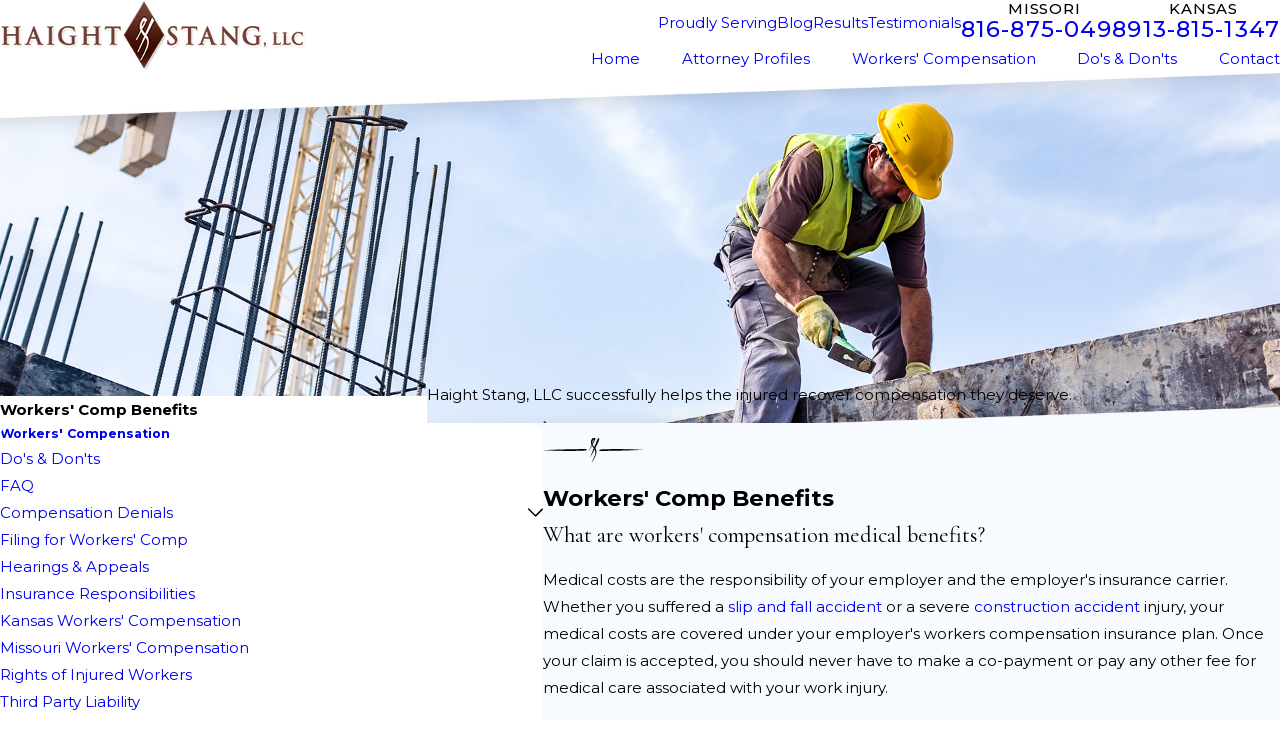

--- FILE ---
content_type: image/svg+xml; charset=utf-8
request_url: https://www.kcworkcomp.com/cms/svg/site/lxkdwb053jy.24.2601151616324.svg
body_size: 10530
content:
<?xml version="1.0" encoding="UTF-8" standalone="no"?>
<svg xmlns="http://www.w3.org/2000/svg" viewBox="0 0 24 24">
<style>
	g path { stroke: none; }
	g.root { display: none; }
	g.root:target { display: inline; }
	g line { stroke: black; }
	g circle { stroke: black; }
	g polyline { stroke: black; }
</style>
<g class="root" id="50years" data-name="50years">
	<path class="st0" d="M8.104 12.546L8.104 12.546c-0.888 0-1.616 0.728-1.616 1.594v5.168c0 0.888 0.728 1.594 1.594 1.594h0c0.888 0 1.594-0.728 1.594-1.594V14.14C9.698 13.252 8.992 12.546 8.104 12.546zM8.878 19.307c0 0.433-0.341 0.774-0.774 0.774h0c-0.433 0-0.774-0.341-0.774-0.774V14.14c0-0.433 0.341-0.774 0.774-0.774h0c0.433 0 0.774 0.341 0.774 0.774V19.307zM12.042 12.546L12.042 12.546c-0.888 0-1.616 0.728-1.616 1.594v5.168c0 0.888 0.728 1.594 1.594 1.594h0c0.888 0 1.594-0.728 1.594-1.594V14.14C13.659 13.252 12.93 12.546 12.042 12.546zM12.816 19.307c0 0.433-0.341 0.774-0.774 0.774h0c-0.433 0-0.774-0.341-0.774-0.774V14.14c0-0.433 0.341-0.774 0.774-0.774h0c0.433 0 0.774 0.341 0.774 0.774V19.307zM16.049 12.546L16.049 12.546c-0.888 0-1.616 0.728-1.616 1.594v5.168c0 0.888 0.728 1.594 1.594 1.594h0c0.888 0 1.594-0.728 1.594-1.594V14.14C17.643 13.252 16.914 12.546 16.049 12.546zM16.823 19.307c0 0.433-0.341 0.774-0.774 0.774h0c-0.433 0-0.774-0.341-0.774-0.774V14.14c0-0.433 0.341-0.774 0.774-0.774h0c0.433 0 0.774 0.341 0.774 0.774V19.307zM4.69 11.795h0.82v9.447h-0.82V11.795zM18.508 11.795H19.35v9.447h-0.82V11.795zM23.698 3.577H0V2.758h23.698V3.577zM16.823 9.473h1.115v0.82h-1.115V9.473zM16.413 10.293H6.374v-0.82h10.039V10.293zM9.242 6.423c0.25 0 0.478 0 0.706 0l0 0.82c0 0 0 0-0.023 0c-0.228 0-0.455 0-0.706 0L9.242 6.423zM7.945 7.242l0-0.82c0.228 0 0.433 0 0.66 0l0 0.82C8.4 7.242 8.172 7.242 7.945 7.242zM5.623 9.291c0.159 0.911-0.228 1.798-0.956 2.185c-0.41 0.228-0.933 0.341-1.434 0.341c-0.478 0-0.979-0.114-1.411-0.319c-0.706-0.341-1.138-0.911-1.252-1.616c-0.182-1.138 0.068-2.049 0.774-2.663c0.387-0.341 0.933-0.546 1.457-0.66l-1.07-1.047V3.896h0.82v1.275l1.275 1.229l0 0c0.228-0.023 0.433-0.023 0.592-0.023c0.774 0 1.753 0 2.709 0.023l0 0.82c-0.956-0.023-1.935-0.023-2.709-0.023c-0.888 0-2.003 0.182-2.527 0.637c-0.501 0.433-0.66 1.07-0.524 1.912c0.091 0.546 0.478 0.842 0.797 1.002c0.637 0.319 1.502 0.296 2.072-0.023c0.478-0.273 0.615-0.888 0.546-1.343c-0.068-0.364-0.296-0.592-0.728-0.706c-0.273-0.068-0.569 0.046-0.728 0.205c-0.068 0.068-0.182 0.205-0.159 0.364c0.023 0.046 0.091 0.114 0.159 0.137c0.068 0 0.205-0.114 0.228-0.182c0 0 0 0 0 0l0.82 0.137c-0.046 0.25-0.228 0.501-0.501 0.683c-0.25 0.159-0.524 0.205-0.751 0.159c-0.296-0.068-0.66-0.387-0.751-0.728c-0.091-0.41 0.046-0.842 0.364-1.161c0.387-0.387 0.979-0.546 1.502-0.41C5.031 8.107 5.509 8.585 5.623 9.291zM23.926 9.815c-0.114 0.751-0.592 1.343-1.343 1.707c-0.433 0.205-0.888 0.319-1.366 0.319c-0.478 0-0.933-0.114-1.32-0.319c-0.637-0.341-1.07-1.184-1.024-2.003c0.023-0.637 0.364-1.138 0.888-1.366c0.615-0.25 1.73-0.273 2.14 0.524c0.364 0.683 0.023 1.115-0.159 1.252c-0.228 0.182-0.501 0.273-0.797 0.205c-0.296-0.046-0.524-0.228-0.637-0.478l0.751-0.364c0 0 0 0 0 0c0 0 0.023 0.023 0.068 0.023c0.023 0 0.046 0 0.068-0.023c0.046-0.023 0.068-0.068-0.023-0.25c-0.159-0.296-0.774-0.296-1.093-0.159c-0.296 0.137-0.387 0.433-0.387 0.66c-0.023 0.501 0.25 1.047 0.592 1.229c0.546 0.296 1.298 0.296 1.912 0c0.296-0.137 0.774-0.478 0.888-1.115c0.159-0.911 0.023-1.457-0.455-1.889c-0.592-0.524-2.049-0.546-2.504-0.546c-0.592 0-1.889 0-3.392 0.023c-2.436 0.023-5.19 0.046-6.306 0.023l0.023-0.82c1.093 0.023 3.961 0 6.26-0.023c1.002 0 1.912-0.023 2.595-0.023l1.798-1.252V3.896h0.82v1.707l-1.207 0.842c0.865 0.046 1.844 0.205 2.459 0.728C24.108 7.971 24.062 9.018 23.926 9.815z" />
</g>
<g class="root" id="arrow_down" data-name="arrow-down">
	<path d="M13.006 18.316l10.823-10.823a1.217 1.217 0 0 0-1.668-1.668l-10.006 10.006l-10.006-10.006A1.234 1.234 5.402 0 0 0.399 5.642a1.201 1.201 0 0 0-0.117 1.668A0.384 0.384 5.402 0 0 0.399 7.476L11.289 18.316a1.234 1.234 0 0 0 1.668 0Z" />
</g>
<g class="root" id="arrow_left" data-name="arrow-left">
	<path d="M0.172 11.596l5.175-5.023a0.595 0.595 0 0 1 0.417-0.168h0A0.591 0.591 11.991 0 1 6.308 6.756a0.56 0.56 0 0 1-0.128 0.624l-4.171 4.049h21.385a0.572 0.572 0 1 1 0 1.142h-21.385l4.171 4.049a0.56 0.56 0 0 1 0 0.808a0.601 0.601 0 0 1-0.833 0l-5.175-5.023A0.56 0.56 11.991 0 1 0.172 11.596Z" />
</g>
<g class="root" id="arrow_right" data-name="arrow-right">
	<path d="M23.827 11.596L18.648 6.568a0.595 0.595 0 0 0-0.417-0.168h0A0.591 0.591 12 0 0 17.686 6.753a0.56 0.56 0 0 0 0.128 0.624l4.174 4.051h-21.399a0.58 0.58 0 0 0-0.589 0.572a0.58 0.58 0 0 0 0.589 0.572h21.399L17.814 16.623a0.56 0.56 0 0 0 0 0.809a0.602 0.602 0 0 0 0.834 0l5.18-5.028A0.56 0.56 12 0 0 23.827 11.596Z" />
</g>
<g class="root" id="av" data-name="av">
	<path class="st0" d="M2.284 11.228c-0.179-0.56-0.358-1.187-0.56-1.769c-0.157-0.47-0.291-0.918-0.381-1.254c0 0 0-0.022 0-0.022l0 0l-0.336-1.075L15.851 2.541l0.94 3.604l3.806-1.097L15.873 1.803l-0.022-0.112l-0.09 0.022L15.627 1.624l0.045 0.134L0 6.571l0.582 1.858l0 0c0 0 0 0.022 0 0.022C0.672 8.788 0.806 9.213 0.963 9.706C1.142 10.288 1.343 10.915 1.522 11.474c0.045 0.179 0.224 0.291 0.381 0.291c0.045 0 0.09 0 0.112-0.022C2.239 11.676 2.351 11.452 2.284 11.228zM18.739 4.758l-1.343 0.381l-0.425-1.612L18.739 4.758zM2.463 13.221c-0.045 0.022-0.09 0.022-0.112 0.022c-0.179 0-0.313-0.112-0.381-0.269c-0.022-0.022-0.022-0.067-0.045-0.09c-0.067-0.224 0.045-0.448 0.269-0.515c0.201-0.067 0.425 0.045 0.493 0.246c0.022 0.022 0.022 0.067 0.045 0.09C2.799 12.907 2.687 13.153 2.463 13.221zM24 16.579L20.709 5.855L19.925 6.101l3.045 9.94l-2.239 0.694l0.358-1.164l1.634-0.022l-1.522-2.149l-0.47 0.336l-0.022-0.179l0.761-0.537l-0.448-0.828l0.47-0.806l-0.739-0.56l0.112-0.918L19.993 9.683L19.701 8.788l-0.918 0.179l-0.604-0.694L17.418 8.788L16.567 8.407l-0.47 0.806l-0.94-0.022l-0.112 0.918l-0.851 0.358l0.269 0.896l-0.627 0.694l0.604 0.716l-0.291 0.896l0.851 0.403l0.09 0.94l0.94 0.022l0.157 0.291l-0.403-0.022l-0.157 3l1.433-1.231l0.739 0.604L6.739 21.034l0.022 0.045c-0.067 0-0.134 0-0.201 0l-1.142 0.358c-0.336-1.142-1.366-4.522-2.261-7.455c-0.067-0.224-0.291-0.336-0.515-0.269c-0.224 0.067-0.336 0.291-0.269 0.515c1.097 3.56 2.373 7.813 2.396 7.858c0.022 0.112 0.112 0.201 0.201 0.246c0.067 0.022 0.134 0.045 0.201 0.045c0.045 0 0.09 0 0.112-0.022l1.522-0.47c0.067-0.022 0.112-0.045 0.157-0.09l0.022 0.045L24 16.579zM21.179 14.743l-0.694 0l-0.224 0.784l-0.425-0.515l-0.09 0.067l0.157-0.425l0.918-0.179l-0.022-0.269L21.179 14.743zM15.806 14.183l-0.067-0.672l-0.604-0.291l0.224-0.627l-0.448-0.515l0.448-0.493l-0.201-0.649l0.627-0.269l0.09-0.672l0.672 0l0.336-0.582l0.604 0.291l0.56-0.381l0.448 0.515l0.649-0.134l0.201 0.649l0.649 0.157l-0.09 0.672l0.537 0.403l-0.336 0.582l0.336 0.582l-0.56 0.381l0.067 0.672L19.276 13.937l-0.224 0.627l-0.649-0.157l-0.448 0.493l-0.537-0.403L16.791 14.788l-0.336-0.582L15.806 14.183zM16.993 15.974L16.478 16.4l0.022-0.627l0.784-0.336l0.47 0.336l-0.09 0.716L16.993 15.974zM18.224 15.818l0.448-0.493l0.604 0.134l-0.067 0.067l1.097 1.321l-1.948 0.604l0.201-1.59L18.224 15.818zM10.41 6.929l0.246 0.784l-6.806 2.104L3.582 9.034L10.41 6.929zM13.007 9.235L4.455 11.855l-0.246-0.784L12.761 8.452L13.007 9.235zM10.209 12.101l-0.224-0.784l3.381-0.963l0.224 0.784L10.209 12.101zM9.403 11.541l0.246 0.784l-4.612 1.41l-0.246-0.784L9.403 11.541zM5.731 16.019l-0.246-0.784l4.209-1.299l0.246 0.784L5.731 16.019zM17.709 14.25c0.224 0 0.425-0.022 0.627-0.09c0.896-0.269 1.5-1.097 1.522-2.037l0-0.403L19.119 11.698l0.649-0.403l-0.201-0.358c-0.112-0.201-0.269-0.381-0.47-0.537l-0.022-0.022l0.022-0.045l-0.157-0.09l-0.134-0.112l-0.022 0.022l-0.022-0.022c-0.515-0.269-1.097-0.336-1.634-0.157c-0.56 0.179-1.007 0.537-1.276 1.052c-0.269 0.515-0.336 1.097-0.157 1.634c0.179 0.56 0.537 1.007 1.052 1.276C17.015 14.161 17.351 14.25 17.709 14.25zM16.522 11.452c0.179-0.313 0.448-0.56 0.784-0.649c0.336-0.112 0.716-0.067 1.03 0.09l0.134 0.067l0.112 0.09c0.112 0.09 0.201 0.201 0.291 0.336l0.201 0.336l0 0.381c0 0.582-0.381 1.097-0.94 1.254c-0.336 0.112-0.716 0.067-1.03-0.09c-0.313-0.179-0.56-0.448-0.649-0.784C16.321 12.146 16.343 11.765 16.522 11.452z" />
</g>
<g class="root" id="blog_menu" data-name="blog menu">
	<path d="M16.285 0.001a3.434 3.434 0 0 0-3.304 2.571H0V4.286H12.981a3.409 3.409 0 0 0 6.609 0H24V2.572H19.59A3.434 3.434-1.715 0 0 16.285 0.001Zm0 1.714a1.714 1.714 0 1 1-1.714 1.714A1.702 1.702-1.715 0 1 16.285 1.715ZM7.714 8.572a3.434 3.434 0 0 0-3.304 2.571H0v1.714H4.41a3.409 3.409 0 0 0 6.609 0H24V11.143H11.018A3.434 3.434-1.715 0 0 7.714 8.572Zm0 1.714a1.714 1.714 0 1 1-1.714 1.714A1.702 1.702-1.715 0 1 7.714 10.286Zm8.571 6.857a3.434 3.434 0 0 0-3.304 2.571H0v1.714H12.981a3.409 3.409 0 0 0 6.609 0H24V19.715H19.59A3.434 3.434-1.715 0 0 16.285 17.143Zm0 1.714a1.714 1.714 0 1 1-1.714 1.714A1.702 1.702-1.715 0 1 16.285 18.858Z" />
</g>
<g class="root" id="book" data-name="book">
	<polygon points="13.26 10.164 13.26 3.425 14.247 3.425 14.247 7.945 15.507 6.822 16.603 7.671 16.603 2.247 17.616 2.247 17.589 9.671 15.562 8.11" class="st0" />
	<path class="st0" d="M6.521 5.781c-0.521 0-0.986-0.055-1.397-0.192c-0.712-0.247-1.151-0.685-1.205-1.26c-0.082-0.932 0.959-1.644 1.726-1.808L17.288 0l0.219 0.986L5.863 3.479c-0.438 0.11-0.959 0.521-0.932 0.767c0 0.164 0.274 0.301 0.521 0.384c0.301 0.11 0.685 0.164 1.123 0.137c0.438 0 0.932-0.055 1.425-0.164l6.055-1.342l0.219 0.959l-6.055 1.342c-0.575 0.137-1.123 0.192-1.616 0.192C6.548 5.781 6.521 5.781 6.521 5.781z" />
	<polygon points="20.082 20.74 19.068 20.74 19.151 2.877 16.74 3.315 16.548 2.356 20.164 1.671" class="st0" />
	<rect x="7.53424657534247" y="15.9452054794521" width="0.986301369863014" height="6.02739726027397" class="st0" />
	<path class="st0" d="M8.027 16.247c-0.274 0-0.493-0.219-0.493-0.493V12.055c0-0.274 0.219-0.493 0.493-0.493c0.274 0 0.493 0.219 0.493 0.493v3.699C8.548 16.027 8.301 16.247 8.027 16.247z" />
	<path class="st0" d="M8.027 10.849c-0.274 0-0.493-0.219-0.493-0.493v-0.055c0-0.274 0.219-0.493 0.493-0.493c0.274 0 0.493 0.219 0.493 0.493v0.055C8.548 10.63 8.301 10.849 8.027 10.849z" />
	<path class="st0" d="M8.027 9.288c-0.274 0-0.493-0.219-0.493-0.493V5.37c0-0.274 0.219-0.493 0.493-0.493c0.274 0 0.493 0.219 0.493 0.493V8.767C8.548 9.041 8.301 9.288 8.027 9.288z" />
	<path class="st0" d="M7.096 24c-1.808 0-2.986-0.877-3.041-0.904C3.918 22.986 3.836 22.849 3.836 22.685V4.712c0-0.274 0.219-0.493 0.493-0.493c0.274 0 0.493 0.219 0.493 0.493v17.699c0.466 0.274 1.726 0.849 3.425 0.438c2.356-0.575 11.096-3.068 11.178-3.096c0.274-0.082 0.548 0.082 0.603 0.329c0.082 0.274-0.082 0.548-0.329 0.603c-0.082 0.027-8.849 2.521-11.233 3.096C7.973 23.945 7.507 24 7.096 24z" />
</g>
<g class="root" id="button_icon" data-name="button icon">
	<path d="M23.827 11.596L18.648 6.568a0.595 0.595 0 0 0-0.417-0.168h0A0.591 0.591 12 0 0 17.686 6.753a0.56 0.56 0 0 0 0.128 0.624l4.174 4.051h-21.399a0.58 0.58 0 0 0-0.589 0.572a0.58 0.58 0 0 0 0.589 0.572h21.399L17.814 16.623a0.56 0.56 0 0 0 0 0.809a0.602 0.602 0 0 0 0.834 0l5.18-5.028A0.56 0.56 12 0 0 23.827 11.596Z" />
</g>
<g class="root" id="close" data-name="close">
	<path d="M1.285 0.002A1.498 1.498 0.012 0 0 0.012 1.5a1.498 1.498 0 0 0 0.434 0.884L10.019 11.986L0.447 21.604a1.408 1.408 0 0 0 0 1.992a1.393 1.393 0 0 0 1.962 0L11.996 14.009l9.572 9.587a1.498 1.498 0 0 0 2.007 0a1.408 1.408 0 0 0 0-1.992L14.034 11.986l9.587-9.587A1.423 1.423 0.012 0 0 21.614 0.437L11.996 10.009L2.454 0.437A1.588 1.588 0.012 0 0 1.285 0.002Z" />
</g>
<g class="root" id="eachclient" data-name="eachclient">
	<path d="M23.522 8.19l-2.209 2.308L15.821 5.185l1.97-2.428L17.214 2.299L15.045 4.986c-0.119 0.139-0.1 0.358 0.04 0.478l0.179 0.179c-0.119 0.119-0.318 0.279-0.418 0.299L14.726 5.961c-0.418 0.06-1.532 0.199-2.149 0.199c-0.139 0-0.577 0-2.109 1.433c-0.438-0.279-1.234-0.418-1.771-0.498l0.358-0.478c0.06-0.08 0.08-0.179 0.08-0.279c-0.02-0.1-0.06-0.179-0.139-0.239L5.712 3.812l-0.418 0.597l2.965 2.09L4.279 11.652L4.179 11.692l0.02 0.06l-0.537 0.697L0.398 10.319l-0.398 0.597L3.562 13.244c0.06 0.04 0.139 0.06 0.199 0.06c0.1 0 0.219-0.04 0.279-0.139l0.458-0.597l0.259 0.677l-0.299 0.299c-0.259 0.259-0.398 0.597-0.398 0.955c0 0.358 0.139 0.716 0.398 0.955c0.259 0.259 0.597 0.398 0.955 0.398c0.139 0 0.279-0.02 0.418-0.06C5.791 15.951 5.771 16.09 5.771 16.229c0 0.358 0.139 0.716 0.398 0.955c0.259 0.259 0.597 0.398 0.955 0.398c0.04 0 0.08 0 0.139 0c0 0.04 0 0.08 0 0.139c0 0.358 0.139 0.716 0.398 0.955c0.259 0.259 0.597 0.398 0.955 0.398c0.1 0 0.199-0.02 0.299-0.04c-0.02 0.1-0.04 0.199-0.04 0.299c0 0.358 0.139 0.716 0.398 0.955c0.259 0.259 0.597 0.398 0.955 0.398c0.358 0 0.697-0.139 0.955-0.398l0.1 0.1c0.04 0.02 0.816 0.677 1.154 0.935c0.318 0.239 0.836 0.378 1.333 0.378c0.358 0 0.716-0.08 0.955-0.239c0.299-0.199 0.677-0.617 0.756-1.095c0 0 0 0 0.02 0c0.338 0 0.697-0.139 1.035-0.418c0.378-0.299 0.577-0.677 0.617-1.035l0.06-0.08c0.338-0.02 0.697-0.139 0.995-0.458c0.338-0.358 0.498-0.796 0.458-1.214c0.438-0.279 0.776-0.995 0.796-1.114c0.179-0.836-0.239-1.413-0.697-1.95c-0.04-0.04-0.119-0.119-0.219-0.219l0.02-0.02c0.04-0.04 0.955-0.836 1.294-1.294c0.338-0.438 0.438-1.095 0.537-1.592c0.02-0.1 0.04-0.179 0.06-0.279l0.577 0.557c0.06 0.06 0.159 0.1 0.259 0.1c0 0 0 0 0 0c0.1 0 0.179-0.04 0.259-0.119l2.448-2.567L23.522 8.19zM5.871 14.976c-0.119 0.119-0.279 0.179-0.458 0.179c-0.179 0-0.338-0.06-0.458-0.179c-0.119-0.119-0.179-0.279-0.179-0.458c0-0.179 0.06-0.338 0.179-0.458l0.557-0.557c0.119-0.119 0.279-0.179 0.458-0.179c0.179 0 0.338 0.06 0.458 0.179c0.119 0.119 0.179 0.279 0.179 0.458c0 0.179-0.06 0.338-0.179 0.458L5.871 14.976zM7.582 16.687c-0.119 0.119-0.279 0.179-0.458 0.179c-0.179 0-0.338-0.06-0.458-0.179c-0.119-0.119-0.179-0.279-0.179-0.458c0-0.179 0.06-0.338 0.179-0.458l0.557-0.557c0.119-0.119 0.279-0.179 0.458-0.179c0.179 0 0.338 0.06 0.458 0.179c0.119 0.119 0.179 0.279 0.179 0.458c0 0.179-0.06 0.338-0.179 0.458L7.582 16.687zM9.075 18.18c-0.119 0.119-0.279 0.179-0.458 0.179c-0.179 0-0.338-0.06-0.458-0.179c-0.119-0.119-0.179-0.279-0.179-0.458c0-0.179 0.06-0.338 0.179-0.458l0.557-0.557c0.119-0.119 0.279-0.179 0.458-0.179c0.179 0 0.338 0.06 0.458 0.179c0.119 0.119 0.179 0.279 0.179 0.458c0 0.179-0.06 0.338-0.179 0.458L9.075 18.18zM11.284 19.234L10.707 19.812c-0.119 0.119-0.279 0.179-0.458 0.179c-0.179 0-0.338-0.06-0.458-0.179c-0.119-0.119-0.179-0.279-0.179-0.458c0-0.179 0.06-0.338 0.179-0.458l0.557-0.557c0.119-0.119 0.279-0.179 0.458-0.179c0.179 0 0.338 0.06 0.458 0.179c0.119 0.119 0.179 0.279 0.179 0.458C11.463 18.956 11.403 19.115 11.284 19.234zM18.806 15.891c-0.04 0.119-0.239 0.418-0.378 0.577c-0.06-0.06-0.119-0.1-0.199-0.119l-2.129-1.711l-0.458 0.557L17.891 17.025c0.02 0.02 0.02 0.04 0.04 0.06c0.1 0.259 0.02 0.557-0.239 0.816c-0.239 0.239-0.577 0.239-0.736 0.219L14.508 16.11l-0.458 0.557l2.308 1.891c0.02 0.02 0.02 0.04 0.04 0.06c0.179 0.239-0.08 0.597-0.299 0.776c-0.179 0.159-0.418 0.259-0.597 0.259L13.055 17.603l-0.458 0.557l2.09 1.751c0.02 0.04 0.04 0.08 0.06 0.119c0.06 0.08 0.08 0.139 0.06 0.239c-0.04 0.239-0.239 0.478-0.438 0.617c-0.299 0.199-1.114 0.139-1.453-0.119c-0.318-0.239-1.114-0.896-1.114-0.915L11.741 19.812l0.06-0.06c0.259-0.259 0.398-0.597 0.398-0.955c0-0.358-0.139-0.697-0.398-0.955c-0.259-0.259-0.597-0.398-0.955-0.398c-0.1 0-0.199 0.02-0.299 0.04c0.02-0.1 0.04-0.199 0.04-0.299c0-0.358-0.139-0.697-0.398-0.955c-0.259-0.259-0.597-0.398-0.955-0.398c-0.04 0-0.08 0-0.139 0c0-0.04 0-0.08 0-0.139c0-0.358-0.139-0.697-0.398-0.955c-0.259-0.259-0.597-0.398-0.955-0.398c-0.139 0-0.279 0.02-0.418 0.06c0.04-0.139 0.06-0.279 0.06-0.418c0-0.358-0.139-0.697-0.398-0.955c-0.259-0.259-0.597-0.398-0.955-0.398c-0.219 0-0.458 0.06-0.637 0.159l-0.318-0.856l3.164-4.1c0.537 0.04 1.333 0.179 1.731 0.338c-0.677 0.677-1.393 1.473-1.552 1.811c-0.338 0.756 0 1.512 0.438 1.891c0.279 0.239 0.597 0.338 0.896 0.338c0.478 0 0.935-0.219 1.274-0.498l0.119-0.1c0.358-0.299 1.154-0.955 1.771-1.473c2.07 1.672 5.055 4.119 5.373 4.478C18.687 15.095 18.886 15.453 18.806 15.891zM19.901 10.16c-0.08 0.179-0.119 0.418-0.179 0.697c-0.08 0.438-0.179 0.995-0.418 1.294c-0.239 0.318-0.935 0.955-1.194 1.174l-0.1 0.08c-1.254-1.075-3.642-3.025-4.597-3.781c0.1-0.08 0.179-0.159 0.239-0.199l0.279-0.239l-0.458-0.557L13.234 8.866c-0.08 0.06-0.199 0.179-0.358 0.299l-0.06-0.04l-0.199 0.259c-0.657 0.537-1.592 1.313-1.99 1.632l-0.119 0.1c-0.119 0.1-0.756 0.597-1.234 0.179c-0.259-0.219-0.438-0.637-0.239-1.055c0.08-0.179 0.716-0.935 1.652-1.851c1.095-1.055 1.731-1.473 1.91-1.512c0.657 0 1.771-0.159 2.249-0.219l0.1-0.02c0.378-0.04 0.716-0.358 0.856-0.517L19.901 10.16L19.901 10.16z" />
</g>
<g class="root" id="flair" data-name="flair">
	<path d="M13.5 9.324c-0.189-0.308-0.26-0.172-0.26-0.172-0.115 0.186-0.519 1.136-0.93 2.137-0.137-0.145-0.317-0.337-0.422-0.58l0.724-1.348s-0.13-0.38-0.402-0.38-0.84 0.698-0.699 1.362c0.034 0.158 0.091 0.31 0.158 0.45-0.3 0.651-0.608 1.313-0.608 1.313 0 0-0.067 0.268 0 0.142l0.693-1.292c0.142 0.25 0.31 0.462 0.435 0.624-0.475 1.159-0.927 2.29-0.927 2.29 0.066-0.088 0.595-1.009 1.122-2.002 0.163 0.298 0.388 0.912-0.14 1.912-0.592 1.121-0.58 1.239-0.58 1.239 0 0 0.901-1.161 1.101-2.108 0.158-0.748-0.022-1.113-0.215-1.356 0.548-1.047 1.041-2.082 0.949-2.233Zm-1.658 0.699c0.19-0.664 0.414-0.557 0.391-0.474-0.009 0.033-0.196 0.441-0.417 0.923-0.024-0.137-0.021-0.287 0.026-0.449Zm-1.401 1.765s0.226 0.246-0.31 0.335c-0.536 0.089-5.601 0.202-10.131-0.086 5.207-0.244 9.97-0.274 10.44-0.249Zm13.558 0.177c-5.207 0.244-9.97 0.274-10.44 0.249 0 0-0.226-0.246 0.31-0.335 0.536-0.089 5.601-0.202 10.131 0.086Z" />
</g>
<g class="root" id="handbook" data-name="handbook">
	<path class="st0" d="M2.775 0.165L2.657 23.038l0.306 0l-0.118 0.259l7.24-0.024l0 0.282l0.846 0l0.024-3.056l-0.235-0.118c-0.729-0.376-1.246-1.575-1.387-1.998l-0.024-0.047l-2.327-3.667l-0.024-0.024l-0.024-0.024c-0.118-0.118-0.423-0.564-0.376-0.917c0.024-0.118 0.071-0.212 0.188-0.306c0.118-0.094 0.376-0.047 0.588 0.118c0.47 0.376 1.011 1.034 1.457 1.575c0.118 0.141 0.235 0.282 0.329 0.4l-0.141 0.118l0.541 0.658l1.199-0.964l-0.517-0.635l0.306-8.462c0.024-0.118 0.141-0.588 0.517-0.588c0 0 0 0 0.024 0c0.494 0.024 0.823 0.188 0.799 0.917c-0.047 0.635-0.118 1.833-0.165 3.855l0 0.423l0.846 0.024l0-0.423c0.024-1.645 0.094-2.727 0.118-3.408l0.024 0l0-0.4c0.024-0.353 0.047-0.517 0.047-0.517l0-0.024l0-0.024c0-0.165 0.024-0.705 0.282-0.964c0.094-0.094 0.212-0.141 0.353-0.141c0.329 0 0.447 0.118 0.47 0.165c0.188 0.212 0.188 0.635 0.165 0.776l0 0.024l0 0.024c0 0.024-0.094 2.962-0.118 4.654l0 0.423l0.846 0.024l0-0.423c0.024-0.94 0.047-2.257 0.071-3.244l0 0l0.024-0.423c0-0.047 0-0.071 0-0.071l0-0.047c0-0.071 0.047-0.423 0.212-0.588c0.094-0.094 0.235-0.141 0.447-0.141c0.212 0 0.353 0.047 0.423 0.165c0.141 0.141 0.141 0.376 0.141 0.447l0 0.024c0 0.024-0.024 2.609-0.071 4.043l0 0.423l0.846 0.024l0-0.024l0.118 0l0.024-0.423c0.024-0.588 0.071-1.504 0.071-1.575c0-0.071 0.047-0.376 0.517-0.376h0c0.259 0 0.329 0.212 0.353 0.329c0.024 0.4 0.141 4.231 0 7.24c-0.047 0.94-0.235 1.998-0.47 2.821c-0.306 1.034-0.611 1.34-0.705 1.363l-0.024 0l-0.329 0l0 0.118L16.361 20.686l0.047 0.165l0 0.118c0 0.024-0.047 1.951-0.071 2.562l-0.024 0.423l0.846 0.047l0.024-0.423c0.024-0.494 0.047-1.763 0.071-2.304c0.4-0.259 0.729-0.87 1.034-1.81c0.282-0.893 0.47-2.022 0.517-3.032c0.165-3.22 0-7.31 0-7.357l0-0.024l0-0.024c-0.071-0.353-0.4-1.058-1.199-1.058c0 0 0 0 0 0c-0.282 0-0.517 0.071-0.682 0.165c0-0.729 0.024-1.293 0.024-1.387c0-0.118 0.024-0.658-0.353-1.081c-0.165-0.188-0.494-0.423-1.034-0.447c-0.259 0-0.494 0.047-0.705 0.141c-0.047-0.259-0.141-0.564-0.353-0.823c-0.188-0.212-0.517-0.47-1.105-0.47c0 0 0 0 0 0c-0.376 0-0.729 0.141-0.964 0.4c-0.165 0.188-0.282 0.4-0.353 0.611c-0.259-0.165-0.588-0.259-0.987-0.282c-0.964-0.024-1.34 0.87-1.41 1.34l0 0.024l-0.282 8.274c-0.447-0.541-0.964-1.152-1.457-1.551c-0.541-0.423-1.199-0.47-1.645-0.118c-0.094 0.071-0.165 0.141-0.212 0.212v-4.701h-0.846V14.811v0.494v5.03h0.235c-0.846 0.376-1.481 1.105-1.857 1.669L3.621 1.011l1.504-0.024v5.877h0.846V0.989l14.503-0.118l-0.024 19.181c-0.376 0-0.987 0-1.763 0l-0.423 0l0 0.846l0.423 0c0.306 0 0.564 0 0.823 0c-0.165 0.235-0.235 0.494-0.259 0.752c-0.024 0.259 0.024 0.541 0.141 0.799l-2.022 0l0 0.846l3.479 0V23.273l0 0l0.141-0.846l-0.423-0.071c-0.4-0.071-0.494-0.447-0.47-0.658c0.024-0.282 0.212-0.588 0.705-0.588H21.227v-0.212l0.071 0L21.345 0.001L2.775 0.165zM6.206 20.968c0.118-0.024 0.541-0.047 2.045-0.071l0.423 0l-0.024-0.846l-0.423 0c-1.598 0.024-1.998 0.071-2.163 0.094c-0.024 0-0.071 0.024-0.094 0.024V15.328V14.811v-0.071c0.118 0.212 0.235 0.353 0.282 0.423l2.257 3.549c0.094 0.306 0.611 1.669 1.551 2.304l-0.024 1.41l-5.83 0C4.632 21.886 5.313 21.11 6.206 20.968zM11.613 11.213l0.846 0.024c0 0.282-0.024 0.682-0.024 0.682L11.589 11.895C11.589 11.895 11.613 11.495 11.613 11.213zM13.87 11.449l0.846 0.024c0 0.282-0.024 0.682-0.024 0.682l-0.846-0.024C13.846 12.153 13.87 11.755 13.87 11.449zM16.784 12.435l-0.846-0.024c0 0 0-0.4 0.024-0.682l0.846 0.024C16.784 12.037 16.784 12.435 16.784 12.435z" />
</g>
<g class="root" id="menu" data-name="menu">
	<path d="M0 19.8V18.6H12v1.2ZM0 12.6V11.4H18v1.2ZM0 5.4V4.2H24V5.4Z" />
</g>
<g class="root" id="phone" data-name="phone">
	<path d="M2.258 1.369L3.51 0.118a0.446 0.446 0 0 1 0.604 0L9.365 5.369a0.46 0.46 0 0 1 0 0.619l-1.252 1.252l-1.439 1.151a12.416 12.416 0 0 0 3.568 5.323A12.502 12.502-3.18 0 0 15.523 17.281l1.165-1.439l1.223-1.223a0.46 0.46 0 0 1 0.619 0L23.824 19.957a0.446 0.446 0 0 1 0 0.604l-1.252 1.252a8.028 8.028 0 0 1-4.776 2.187c-2.59-0.532-7.294-3.438-10.79-6.934S0.604 8.75 0.057 6.175A8.2 8.2-3.18 0 1 2.258 1.369Z" />
</g>
<g class="root" id="plus" data-name="plus">
	<path d="M0.215 11.264c-0.323 0.44-0.279 1.056 0.117 1.437 0.198 0.154 0.432 0.235 0.682 0.235l9.94 0.015l0.022 9.947c0 0.572 0.462 1.034 1.034 1.034h0c0.557 0 1.012-0.454 1.019-1.019V12.971H22.959c0.564-0.022 1.012-0.469 1.041-1.034 0-0.572-0.462-1.034-1.034-1.034h0l-9.932-0.037V0.928c-0.103-0.564-0.645-0.946-1.209-0.843-0.44 0.081-0.777 0.425-0.843 0.865l-0.022 9.947l-9.91-0.015c-0.315 0.007-0.616 0.147-0.828 0.381Z" />
</g>
<g class="root" id="scroll_left" data-name="scroll-left">
	<path d="M0.172 11.596l5.175-5.024a0.595 0.595 0 0 1 0.417-0.168h0A0.591 0.591 11.991 0 1 6.308 6.756a0.56 0.56 0 0 1-0.128 0.624l-4.171 4.049h21.385a0.572 0.572 0 1 1 0 1.142h-21.385l4.171 4.049a0.56 0.56 0 0 1 0 0.808a0.601 0.601 0 0 1-0.833 0l-5.175-5.024A0.56 0.56 11.991 0 1 0.172 11.596Z" />
</g>
<g class="root" id="scroll_right" data-name="scroll-right">
	<path d="M23.827 11.596L18.648 6.568a0.595 0.595 0 0 0-0.417-0.168h0A0.591 0.591 12 0 0 17.686 6.753a0.56 0.56 0 0 0 0.128 0.624l4.174 4.051h-21.399a0.58 0.58 0 0 0-0.589 0.572a0.58 0.58 0 0 0 0.589 0.572h21.399L17.814 16.623a0.56 0.56 0 0 0 0 0.809a0.602 0.602 0 0 0 0.834 0l5.18-5.028A0.56 0.56 12 0 0 23.827 11.596Z" />
</g>
<g class="root" id="search" data-name="search">
	<path d="M2.771 8.945a6.153 6.153 0 1 1 1.802 4.376A5.954 5.954-858.836 0 1 2.771 8.945Zm13.317 6.177l-0.384-0.384a8.546 8.546 0 0 0 2.124-5.792a8.69 8.69 0 0 0-2.574-6.338a8.524 8.524 0 0 0-6.306-2.606a8.9 8.9 0 0 0-8.947 8.945a8.521 8.521 0 0 0 2.607 6.306a8.681 8.681 0 0 0 6.338 2.574a8.546 8.546 0 0 0 5.792-2.123l0.384 0.384v1.094l6.818 6.818l2.06-2.06l-6.818-6.818Z" />
</g>
<g class="root" id="star" data-name="star">
	<polygon points="12 18.1 19.4 23.5 16.6 14.7 24 9.5 15 9.5 12 0.5 9 9.5 0 9.5 7.4 14.7 4.6 23.5" xmlns="http://www.w3.org/2000/svg" />
</g>
</svg>